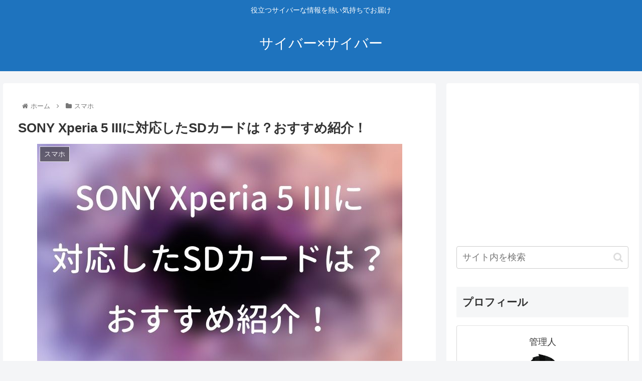

--- FILE ---
content_type: text/html; charset=utf-8
request_url: https://www.google.com/recaptcha/api2/aframe
body_size: 269
content:
<!DOCTYPE HTML><html><head><meta http-equiv="content-type" content="text/html; charset=UTF-8"></head><body><script nonce="QdJOFvoMkmjRew30eIqQBA">/** Anti-fraud and anti-abuse applications only. See google.com/recaptcha */ try{var clients={'sodar':'https://pagead2.googlesyndication.com/pagead/sodar?'};window.addEventListener("message",function(a){try{if(a.source===window.parent){var b=JSON.parse(a.data);var c=clients[b['id']];if(c){var d=document.createElement('img');d.src=c+b['params']+'&rc='+(localStorage.getItem("rc::a")?sessionStorage.getItem("rc::b"):"");window.document.body.appendChild(d);sessionStorage.setItem("rc::e",parseInt(sessionStorage.getItem("rc::e")||0)+1);localStorage.setItem("rc::h",'1769768022356');}}}catch(b){}});window.parent.postMessage("_grecaptcha_ready", "*");}catch(b){}</script></body></html>